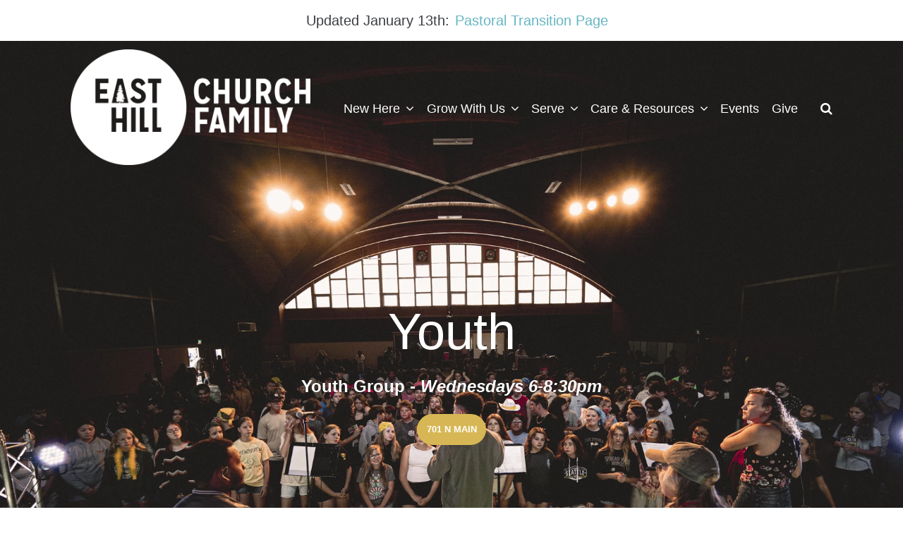

--- FILE ---
content_type: text/html; charset=UTF-8
request_url: https://easthill.org/youth/
body_size: 5940
content:
<!DOCTYPE html>
<html class='no-js ' lang='en' xml:lang='en' data-themeid='mk039' data-cms='https://my.ekklesia360.com' data-siteid='22675' >

<head>
<!--

Theme: MK039
Design © 2026 Monk Development, Inc. All rights reserved.
For help, see: http://help.ekklesia360.com/

-->

<meta charset="utf-8">
<meta http-equiv="X-UA-Compatible" content="IE=edge">

<title>Youth | East Hill Church</title>
<meta name="description" content="Youth" >

<meta property="og:site_name" content="East Hill Church" >
<meta property="og:type" content="article" >
<meta property="og:title" content="Youth | East Hill Church" >
<meta property="og:url" content="https://easthill.org/youth/" >
<meta property="og:image" content="https://cdn.monkplatform.com/image/[base64]/youth-header-image.jpg?fm=webp" >
<meta property="og:image:width" content="1200" >
<meta property="og:image:height" content="630" >
<meta name="twitter:card" content="summary_large_image" >
<meta name="viewport" content="initial-scale=1.0, maximum-scale=1.0, user-scalable=no">
<meta content="yes" name="apple-mobile-web-app-capable">

<link rel="canonical" href="https://easthill.org/youth/" />

<!-- Indicate preferred brand name for Google to display -->
<script type="application/ld+json">
{
  "@context": "http://schema.org",
  "@type": "WebSite",
  "name": "East Hill Church",
  "url": "https://easthill.org"
}
</script>

<link rel="stylesheet" href="/_assets/fonts/font-awesome/css/font-awesome.min.css?t=20200622100147" />
<link rel="stylesheet" href="/_assets/css/bootstrap.css?t=20200622100147" />
<link rel="stylesheet" href="/_assets/css/mk039.css?t=20220915124110" />
<link rel="stylesheet" href="/_assets/css/override.css?t=20240522140708" />




<style>/* Reduce Padding on Embed Videos */
.fluid-width-video-wrapper {
    padding-top: 60%!important;
}

#csec-testing-homepage-highlight{
  margin-bottom: -40px !important;
}


.monkForm input[type=submit], .btn, .rsvp a, .btn-span, .btn-add a {

    padding: .75rem .695rem!important;

}


@media (max-width 380px){
a.btn.btn-sm.btn-default.btn-primary {
    width: 200px!important;
}

a.btn.btn-primary.btn-sm {
    width: 200px!important;
}
}



/*@media (max-width 380px){
a.btn.btn-sm.btn-default.btn-primary {
    margin: 1em 0!important;
}
a.btn.btn-primary.btn-sm {
    width: 200px;
}
}
*/
@media (max-width 380px){
  .monkForm input[type=submit], .btn, .rsvp a, .btn-span, .btn-add a {  margin: 1em 0!important; }
  a.btn.btn-primary.btn-sm {
    width: 250px;
}
}

.staff3-heading{
  display:none;
}

.staff3-items.staff3-row.pastors{
    display:none;
}
.btn {border-radius: 25px;}}

#billboard > div.text > div > div > p > a.btn.btn-default.btn-success.btn-lg
{ 
  background-color:#d7b655 !important;
  border-color:#d7b655 !important;
}
#billboard > div.text > div > div > p > a:nth-child(3)
{ 
  background-color:#d7b655 !important;
  border-color:#d7b655 !important;
}
#billboard > div.text > div > div > p > a.btn.btn-lg.btn-success.active
{ 
  background-color:#d7b655 !important;
  border-color:#d7b655 !important;
}
#billboard > div.text > div > div > p > a.btn.btn-default.btn-success.btn-lg
{ 
  background-color:#d7b655 !important;
  border-color:#d7b655 !important;
}</style><link rel="stylesheet" href="/_assets/css/layouts/mcms_ministry_1.css?t=20200622100147" />
</head>

<body  id="ministry1" class="fixedheader substicky">

<div id='alert-top' class='alertbar-wrap alertB3'><a href='/welcome-our-new-pastor-jordan-headley'  target='_blank'><div class='container'><span class='alertbar-title'><i class='fa '></i></span><span class='alertbar-desc'>Updated January 13th:</span><span class='alertbar-link'>Pastoral Transition Page</span></div></a></div>
<div id="wrap">

<header id="header" class="option2" data-toggle="sticky-onscroll">
<div class="header">
    <div class="container">
    <div class="row align-items-center justify-content-between">
    	<div class="logo col-8 col-lg-4">
		<a href="/"><img src="https://cdn.monkplatform.com/image/[base64]/faviconehcfsolidwhite.png?fm=webp" alt="" /></a>
        </div>
        <nav class="desktop col-4 col-lg-8">
        	<ul id="nav">
  <li id="nav_new-here"><a href="#"><span>New Here</span><i class="fa"></i></a>
    <ul>
      <li id="nav_newhere"><a href="/newhere/"><span>Plan Your Visit</span><i class="fa"></i></a></li>
      <li id="nav_whoweare"><a href="/whoweare/"><span>Who We Are</span><i class="fa"></i></a></li>
      <li id="nav_new-here_our-team"><a href="/new-here/our-team/"><span>Our Team</span><i class="fa"></i></a>
        <ul>
          <li id="nav_jobs"><a href="/jobs/"><span>Join Our Team</span><i class="fa"></i></a></li>
        </ul>
      </li>
    </ul>
  </li>
  <li id="nav_grow-with-us"><a href="#"><span>Grow With Us</span><i class="fa"></i></a>
    <ul>
      <li id="nav_groups"><a href="/groups/"><span>Groups</span><i class="fa"></i></a></li>
      <li id="nav_kids"><a href="/kids/"><span>Kids</span><i class="fa"></i></a></li>
      <li id="nav_youth"><a href="/youth/"><span>Youth</span><i class="fa"></i></a></li>
    </ul>
  </li>
  <li id="nav_serve"><a href="#"><span>Serve</span><i class="fa"></i></a>
    <ul>
      <li id="nav_serve_outreach-campaign"><a href="https://mailchi.mp/f7d7cf81bf6f/fallgivecampaign"><span>Outreach Campaign</span><i class="fa"></i></a></li>
      <li id="nav_serve"><a href="/serve/"><span>The House</span><i class="fa"></i></a></li>
      <li id="nav_communityoutreach"><a href="/communityoutreach/"><span>The Community</span><i class="fa"></i></a></li>
      <li id="nav_globalmissions"><a href="/globalmissions/"><span>The World</span><i class="fa"></i></a></li>
    </ul>
  </li>
  <li class="current" id="nav_care-resources"><a href="#"><span>Care &amp; Resources</span><i class="fa"></i></a>
    <ul>
      <li id="nav_care-resources_mental-health-resources"><a href="https://s3.amazonaws.com/account-media/22675/uploaded/r/0e15827648_1683053810_reach-out-for-help.pdf"><span>Mental Health Resources</span><i class="fa"></i></a></li>
      <li id="nav_care-resources_food-utilities-more-resource-list"><a href="https://mailchi.mp/cfd4281cdff0/foodresources" target="_blank"><span>Food, Utilities, &amp; More Resource List</span><i class="fa"></i></a></li>
      <li id="nav_lifejournaling"><a href="/lifejournaling/"><span>Life Journaling</span><i class="fa"></i></a></li>
      <li class="current" id="nav_sermons"><a href="/sermons/"><span>Sermons</span><i class="fa"></i></a></li>
      <li id="nav_prayer"><a href="/prayer/"><span>Prayer</span><i class="fa"></i></a></li>
      <li id="nav_care-resources_right-now-media"><a href="#"><span>Right Now Media</span><i class="fa"></i></a>
        <ul>
          <li id="nav_care-resources_right-now-media_create-free-account"><a href="https://app.rightnowmedia.org/join/EastHill" target="_blank"><span>Create Free Account</span><i class="fa"></i></a></li>
          <li id="nav_care-resources_right-now-media_log-in"><a href="https://login.rightnowmedia.org/" target="_blank"><span>Log In</span><i class="fa"></i></a></li>
        </ul>
      </li>
    </ul>
  </li>
  <li id="nav_events"><a href="/events/"><span>Events</span><i class="fa"></i></a></li>
  <li id="nav_give"><a href="/give/"><span>Give</span><i class="fa"></i></a></li>
        	<li class="search"><a href="#" class="search-toggle"><i class="fa fa-search"></i></a></li>
        	</ul>
            <div class="search-container">
                        <form action="/search-results/" method="get" id="searchForm" ><fieldset>
               <input type="text" id="search_term" name="keywords" value="" placeholder="Search" class="clearClick" />
               <a id="search_go" href="#" class="mcmsSearch">Search</a>
<input type="hidden" name="show_results" value="N%3B" />

            </fieldset></form>            </div>
        </nav>
        <ul class="toggle col-4 list-unstyled m-0">
        	<li><a href="#" class="navigation-toggle m-0 p-0"><i class="fa fa-bars"></i></a></li>
        </ul>
    </div>
    </div>
</div><!--end .header-->	
<nav class="mobile option2">
    <div class="mobile-inner">
    <div class="search-container">
                <form action="/search-results/" method="get" id="searchForm2" ><fieldset>
               <input type="text" id="search_term2" name="keywords" value="" placeholder="Search" class="clearClick" />
               <a id="search_go2" href="#" class="mcmsSearch2">Search</a>
<input type="hidden" name="show_results" value="N%3B" />

            </fieldset></form>    </div>
    <ul id="mobilenav">
  <li id="mobilenav_new-here"><a href="#"><b>New Here</b></a>
    <ul>
      <li id="mobilenav_newhere"><a href="/newhere/"><b>Plan Your Visit</b></a></li>
      <li id="mobilenav_whoweare"><a href="/whoweare/"><b>Who We Are</b></a></li>
      <li id="mobilenav_new-here_our-team"><a href="/new-here/our-team/"><b>Our Team</b></a>
        <ul>
          <li id="mobilenav_jobs"><a href="/jobs/"><b>Join Our Team</b></a></li>
        </ul>
      </li>
    </ul>
  </li>
  <li id="mobilenav_grow-with-us"><a href="#"><b>Grow With Us</b></a>
    <ul>
      <li id="mobilenav_groups"><a href="/groups/"><b>Groups</b></a></li>
      <li id="mobilenav_kids"><a href="/kids/"><b>Kids</b></a></li>
      <li id="mobilenav_youth"><a href="/youth/"><b>Youth</b></a></li>
    </ul>
  </li>
  <li id="mobilenav_serve"><a href="#"><b>Serve</b></a>
    <ul>
      <li id="mobilenav_serve_outreach-campaign"><a href="https://mailchi.mp/f7d7cf81bf6f/fallgivecampaign"><b>Outreach Campaign</b></a></li>
      <li id="mobilenav_serve"><a href="/serve/"><b>The House</b></a></li>
      <li id="mobilenav_communityoutreach"><a href="/communityoutreach/"><b>The Community</b></a></li>
      <li id="mobilenav_globalmissions"><a href="/globalmissions/"><b>The World</b></a></li>
    </ul>
  </li>
  <li class="current" id="mobilenav_care-resources"><a href="#"><b>Care &amp; Resources</b></a>
    <ul>
      <li id="mobilenav_care-resources_mental-health-resources"><a href="https://s3.amazonaws.com/account-media/22675/uploaded/r/0e15827648_1683053810_reach-out-for-help.pdf"><b>Mental Health Resources</b></a></li>
      <li id="mobilenav_care-resources_food-utilities-more-resource-list"><a href="https://mailchi.mp/cfd4281cdff0/foodresources" target="_blank"><b>Food, Utilities, &amp; More Resource List</b></a></li>
      <li id="mobilenav_lifejournaling"><a href="/lifejournaling/"><b>Life Journaling</b></a></li>
      <li class="current" id="mobilenav_sermons"><a href="/sermons/"><b>Sermons</b></a></li>
      <li id="mobilenav_prayer"><a href="/prayer/"><b>Prayer</b></a></li>
      <li id="mobilenav_care-resources_right-now-media"><a href="#"><b>Right Now Media</b></a>
        <ul>
          <li id="mobilenav_care-resources_right-now-media_create-free-account"><a href="https://app.rightnowmedia.org/join/EastHill" target="_blank"><b>Create Free Account</b></a></li>
          <li id="mobilenav_care-resources_right-now-media_log-in"><a href="https://login.rightnowmedia.org/" target="_blank"><b>Log In</b></a></li>
        </ul>
      </li>
    </ul>
  </li>
  <li id="mobilenav_events"><a href="/events/"><b>Events</b></a></li>
  <li id="mobilenav_give"><a href="/give/"><b>Give</b></a></li>
</ul>
    </div>
</nav>
</header><!--end #header--><div id="billboard" class="dark hasbillboard hastext large " style="background-image: url(https://cdn.monkplatform.com/image/[base64]/youth-header-image.jpg?fm=webp);"><div class="text"><div class="container"><div class="inner"><h1 style="text-align: center;">Youth</h1>
<h3 style="text-align: center;">Youth Group - <em>Wednesdays 6-8:30pm</em></h3>
<p></p>
<p style="text-align: center;"><span class="fa "></span><a class="btn btn-default btn-success" target="_blank" href="https://www.google.com/maps/place/701 N Main Ave, Gresham, OR 97030/@45.5022145,-122.4338086,17z/data=!3m1!4b1!4m5!3m4!1s0x5495988b1799a937:0x84835b7cfd61ad0!8m2!3d45.5022145!4d-122.4316199" type="link" rel="noopener">701 N Main</a></p>
<p style="text-align: center;"><em></em></p></div></div></div><!--end .text--></div><!--end #billboard-->
<select name="group" id="select-nav-dropdown" class="nav-dropdown sorter"><option value="">Menu</option><option value="csec-welcome-to-the-yth-page">Welcome!</option><option value="csec-ministry-reusable-events">Events</option><option value="csec-ministry-reusable-staff">Meet Our Staff</option><option value="csec-nextgen-parent-resource-page">Resources</option></select><div id="stickysub" data-toggle="sticky-onscroll" class="stickysub"><ul id="stickysub-nav"><li class="toplink"><a href="#billboard" class="scroll-to-item"><i class="fa fa-angle-up"></i> <span class="txt">Back to Top</span></a></li><li><a href="#csec-welcome-to-the-yth-page" class="scroll-to-item">Welcome!</a></li><li><a href="#csec-ministry-reusable-events" class="scroll-to-item">Events</a></li><li><a href="#csec-ministry-reusable-staff" class="scroll-to-item">Meet Our Staff</a></li><li><a href="#csec-nextgen-parent-resource-page" class="scroll-to-item">Resources</a></li></ul></div>

<section id="csec-welcome-to-the-yth-page" class="content-section stickysub-section"><div class="content-section-inner  py-0 " style=""><div class='container'><div class="content-text"><p><iframe title="vimeo-player" width="640" height="360" src="https://player.vimeo.com/video/1051713536?h=2d11236646" frameborder="0" allowfullscreen="allowfullscreen"></iframe></p></div></div></div><!--end content section--></section><!--end content section--><section id="csec-ministry-reusable-events" class="content-section stickysub-section"><div class="content-section-inner  py-8 py-lg-10 " style=""><div class='container'><div class="content-text"><h2 style="text-align: center;">Events</h2>
<div><div class='m1-monklet m1-monklet-section-events' data-type='events' data-howmany='3' data-category='youth'><div class='m1-monklet-row row justify-content-center'><article class='col12 col-md-4 mb-6'><div class='image mb-4'><a href='/event/24203475-2026-02-19-one-conference--2026' class='image-hover-reverse'><img src='https://cdn.monkplatform.com/image/[base64]/one-conference-2025.png?fm=webp' class='responsive-image' /></a></div><div class='info text-center'><h3 class='mb-1'><a href='/event/24203475-2026-02-19-one-conference--2026'>ONE CONFERENCE ~ 2026</a></h3><h6 class='mb-1'> Thursday, February 19, 2026<span class='event-sep'>, </span><span class="eventTime"> 4:00 PM - Saturday, February 21, 2026,  3:00 PM</span></h6></div></article></div></div></div></div></div></div><!--end content section--></section><!--end content section--><section id="csec-ministry-reusable-staff" class="content-section stickysub-section"><div class="content-section-inner  py-8 py-lg-10 " style=""><div class='container'><div class="content-text"><h2 style="text-align: center;">Staff</h2>
<div><div class='m1-monklet m1-monklet-section-staff'><div class='m1-monklet-row row justify-content-center'><article class='col-12 col-md-3 mb-6'><div class='image mb-4'><a href='/about-us/our-staff/member-detail/1519442' class='image-hover-reverse'><img src='https://cdn.monkplatform.com/image/[base64]/andrewhstaffpage.jpg?fm=webp' class='responsive-image' /></a></div><div class='info text-center'><h3 class='mb-1'><a href='/about-us/our-staff/member-detail/1519442'>Andrew Hayworth</a></h3><h6 class='mb-1'>Executive Pastor</h6><ul class='m-0 p-0 list-unstyled'><li class='list-inline-item mr-4'><a href='mailto:andrewh@easthill.org'><span class='fa fa-envelope'></span></a></li></ul></div></article></div></div></div></div></div></div><!--end content section--></section><!--end content section--><section id="csec-nextgen-parent-resource-page" class="content-section stickysub-section"><div class="content-section-inner  py-8 py-lg-10 " style=""><div class='container'><div class="content-text"><h2 style="text-align: center;">Resources</h2>
<div class="accordion">
<h3>Sexual Health</h3>
<div>
<h4><em><strong>Pure Desire Ministries:</strong></em>&nbsp;&nbsp;<span style="font-weight: 400;">Full of resources for sexual addiction recovery as well as teaching your kids about sex and the harmful effects of pornography on healthy sexuality.&nbsp;&nbsp;</span></h4>
<h4><a class="btn btn-default btn-xs" target="_blank" href="https://puredesire.org/" type="link" rel="noopener">Learn More</a></h4>
<h4><em><strong>Covenant Eyes:&nbsp;&nbsp;</strong></em><span style="font-weight: 400;">Pornography blocking and accountability software.</span></h4>
<h4><a class="btn btn-default btn-xs" target="_blank" href="https://www.covenanteyes.com/" type="link" rel="noopener">Learn More</a></h4>
<h4><em><strong>Accountable2You:&nbsp;</strong></em><span style="font-weight: 400;">Accountability software.</span></h4>
<h4><a class="btn btn-default btn-xs" target="_blank" href="https://accountable2you.com/" type="link" rel="noopener">Learn More</a></h4>
<h4><em><strong>How to Talk to Your Kids About Sex:</strong></em>&nbsp;&nbsp;<span style="font-weight: 400;">Great book to read for parents.</span></h4>
<h4><a class="btn btn-default btn-xs" target="_blank" href="https://puredesire.org/shop/how-to-talk-with-your-kids-about-sex/" type="link" rel="noopener">Learn More</a></h4>
<h4></h4>
</div>
<h3>Suicide Prevention</h3>
<div>
<h4><em><strong>Dial 988 for NSP hotline</strong></em>&nbsp;</h4>
<h4><em><strong>StayHere</strong></em> &nbsp;<a class="btn btn-default btn-xs" target="_blank" href="https://www.stayhere.live/" type="link" rel="noopener">Learn More</a>&nbsp;</h4>
</div>
</div></div></div></div><!--end content section--></section><!--end content section-->
<footer id="footer" class="dark py-7 py-lg-11">
	<div class="container">
    <div class="row justify-content-lg-between">
    <div class="col-12 col-lg mb-6 mb-lg-0"><h3>East Hill Church</h3>
<div></div>
<div>Auditorium Building (701 N Main Ave Gresham, OR 97030)</div>
<div>Office Complex (539 N Main Ave Gresham, OR 97030)</div>
<div>
<script type="text/javascript">
var u503849396="hello"; var h1944105358="easthill.org";var linktext=u503849396+'@'+h1944105358;h1944105358="easthill.org";document.write('<a href="' + 'mail' + 'to:'+u503849396+'@'+h1944105358+'">' + linktext + '</a>');
</script> | 503-661-4444</div>
<p></p></div><!--end col--><div class="col-12 col-lg mb-6 mb-lg-0"><h3>Connect on Social Media</h3>
<div></div>
<div><div class='widget social'><ul><li><a href='https://www.facebook.com/easthillchurch/' target='_blank' class='pos-1'><i class='fa fa-facebook'></i></a></li><li><a href='https://www.instagram.com/easthillchurchfamily/' target='_blank' class='pos-2'><i class='fa fa-instagram'></i></a></li><li><a href='https://www.youtube.com/channel/UC9A3hRcNuiYZFjAPk9LMMfg' target='_blank' class='pos-3'><i class='fa fa-youtube'></i></a></li></ul></div></div>
<div></div>
<div></div>
<div><a target="_blank" href="https://groups.planningcenteronline.com/groups" rel="noopener">Leaders Login</a></div>
<div><a target="_blank" href="https://easthill.org/links" rel="noopener">Sunday Services Links</a></div>
<div><a href="/jobs/">Job Openings</a></div></div><!--end col-->    </div>
    <div class="row pt-6 pt-lg-8">
    	<div class="col-12 col-md-6 mb-4 mb-md-0">
        <p class="coypright mb-0">Copyright &copy; 2026 East Hill Church</p>
        </div>
        <div class="col-12 col-md-6 tagline">
        <div id='vendor-tagline'><a class="e360" href="http://www.ekklesia360.com" title="Ekklesia 360 | Web Development &amp; CMS" target="_blank">Ekklesia 360</a><link rel="stylesheet" href="https://ac4a520296325a5a5c07-0a472ea4150c51ae909674b95aefd8cc.ssl.cf1.rackcdn.com/theme/css/tagline-e360.css
"/><script src="https://ac4a520296325a5a5c07-0a472ea4150c51ae909674b95aefd8cc.ssl.cf1.rackcdn.com/theme/js/setLuminanceClass.js"></script></div>
        </div>
    </div>
    </div>
</footer>
</div><!--end #wrap-->

<script src="/_assets/js/lib/jquery.min.js"></script>

<script src="https://maps.googleapis.com/maps/api/js?key=AIzaSyABBbVxCrjWdQ_7tSDxN_KIPmdJT6de0W0"></script>
<script src="/_assets/js/lib/infobox.js"></script>
<script>
jQuery(function($){
	//remove sticky header
	$('#header').removeAttr('data-toggle');
});
</script>
<script src="/_assets/js/lib/ofi.min.js"></script>
<script src="/_assets/js/lib/ResizeObserver.global.js"></script>
<script src="/_assets/js/lib/jarallax.min.js"></script>
<script src="/_assets/js/lib/jarallax-element.min.js"></script>
<script src="/_assets/js/lib/plugins.js"></script>
<script src="/_assets/js/monk/helpers/notice.js"></script>
<script src="/_assets/js/monk/main.js"></script>

<script src="https://my.ekklesia360.com/Clients/monkcms-dev.js"></script>
<script src="https://ac4a520296325a5a5c07-0a472ea4150c51ae909674b95aefd8cc.ssl.cf1.rackcdn.com/theme/js/theme-common.js"></script>

<script>
     var refTagger = {
         settings: {
             bibleVersion: "ESV"
         }
     };
     (function(d, t) {
         var g = d.createElement(t), s = d.getElementsByTagName(t)[0];
         g.src = 'https://api.reftagger.com/v2/RefTagger.js';
         s.parentNode.insertBefore(g, s);
     }(document, 'script'));
 </script><script src="/_assets/js/monk/layouts/mcms_ministry_1.js"></script>
<!-- Google tag (gtag.js) -->
<script async src="https://www.googletagmanager.com/gtag/js?id=G-K0LM3DJBP3"></script>
<script>
  window.dataLayer = window.dataLayer || [];
  function gtag(){dataLayer.push(arguments);}
  gtag('js', new Date());

  gtag('config', 'G-K0LM3DJBP3');
</script>
</body>
</html>


--- FILE ---
content_type: text/css
request_url: https://easthill.org/_assets/css/layouts/mcms_ministry_1.css?t=20200622100147
body_size: 1863
content:
/* On small groups 1, if no background image is provided, this will center the remaining column of list items */
#ministry1 .m1-monklet .m1-monklet-row {
  justify-content: center;
}

#ministry1 #select-nav-dropdown, #ministry1 #select-nav-dropdown-button {
  display: block;
  margin: 2em auto 2em;
  position: relative;
}
#ministry1 #select-nav-dropdown:before , #ministry1 #select-nav-dropdown-button:before {
  position: absolute;
  top: calc( -2em + -2px);
  width: 100vw;
  bottom: -2em;
  left: calc( ((100vw - 200px)/2 * -1) + -2px);
  content: "";
  z-index: -1;
}


@media (min-width: 768px) {
  #ministry1 #select-nav-dropdown, #ministry1 #select-nav-dropdown-button {
    display: none;
  }
}

#stickysub {
  position: relative;
  width: 100%;
  left: 0;
  z-index: 999;
  transition: .3;
  padding: 1rem 0;
  box-shadow: none;
  display: none;
}

@media (min-width: 768px) {
  #stickysub {
    display: block;
    padding: 0;
    box-shadow: 0 1px 1px rgba(229, 229, 229, 0.9);
  }
}

#stickysub #stickysub-nav {
  display: none;
  text-align: center;
  margin: 0;
  padding: 0 2em;
  position: relative;
}

@media (min-width: 768px) {
  #stickysub #stickysub-nav {
    display: block;
  }
}

#stickysub #stickysub-nav li {
  display: inline-block;
  margin: 0;
}

#stickysub #stickysub-nav li a {
  display: block;
  padding: 1em;
  box-sizing: border-box;
  font-size: .875rem;
  background: transparent;
  transition: all .25s ease-in-out;
  -moz-transition: all .25s ease-in-out;
  -webkit-transition: all .25s ease-in-out;
}

@media (min-width: 768px) {
  #stickysub #stickysub-nav li a {
    font-size: 1rem;
  }
}

@media (min-width: 992px) {
  #stickysub #stickysub-nav li a {
    padding: 1em 2em;
  }
}

#stickysub #stickysub-nav li.toplink {
  position: absolute;
  right: 0;
  top: 50%;
  -webkit-transform: translateY(-50%);
  transform: translateY(-50%);
}

@media (min-width: 992px) {
  #stickysub #stickysub-nav li.toplink {
    right: 2rem;
  }
}

@media (min-width: 1200px) {
  #stickysub #stickysub-nav li.toplink {
    right: 3rem;
  }
}

#stickysub #stickysub-nav li.toplink > a {
  position: relative;
  padding: 1em 2em !important;
}

#stickysub #stickysub-nav li.toplink > a > i {
  position: absolute;
  left: 0.5em;
  top: 50%;
  -webkit-transform: translateY(-50%);
  transform: translateY(-50%);
}

#stickysub #stickysub-nav li.toplink > a > .txt {
  display: none;
}

@media (min-width: 1400px) {
  #stickysub #stickysub-nav li.toplink > a > .txt {
    display: inline-block;
  }
}

#stickysub.is-sticky {
  position: fixed;
  top: 0;
}

@media (min-width: 768px) {
  #tabs {
    -webkit-box-pack: center;
    justify-content: center;
  }
  .ui-tabs-nav {
    -webkit-box-pack: center;
    justify-content: center;
  }
  .module-tabs {
    -webkit-box-pack: center;
    justify-content: center;
  }
}

.m1-monklet-staff article .info li a,
.m1-monklet-section-staff article .info li a {
  display: block;
  background-color: transparent;
}

.m1-monklet-section-resources .category span:after,
.m1-monklet-section-volunteer .category span:after {
  content: ",\00a0\00a0";
}

.m1-monklet-section-resources .category span:last-child:after,
.m1-monklet-section-volunteer .category span:last-child:after {
  display: none;
}

/*used to hide parent categories...may need to play with this some*/
.m1-monklet-section-resources .category .resources,
.m1-monklet-section-resources .category .stories,
.m1-monklet-section-resources .category .volunteer,
.m1-monklet-section-resources .category .volunteer-1,
.m1-monklet-section-resources .category .volunteer-2 {
  display: none;
}

.m1-monklet-section-volunteer .category .resources,
.m1-monklet-section-volunteer .category .stories,
.m1-monklet-section-volunteer .category .volunteer,
.m1-monklet-section-volunteer .category .volunteer-1,
.m1-monklet-section-volunteer .category .volunteer-2 {
  display: none;
}

/* Small Groups Monklets */

.m1-monklet-section-groups {
  /* display: block;
  width: 100%;
  justify-content: center; */
}

.m1-monklet-section-groups[data-type='groups2'] {
  justify-content: space-between;
}

@media (min-width:992px) {
  .m1-monklet-section-groups[data-type='groups2'] > .m1-monklet-row.row {
    flex-direction: row-reverse;
  }
}

/* Small Groups 2 Map - adjust padding-top as needed for mobile display */


.m1-monklet-section-groups .smallgroups2-map-container {
  padding-top: 140%;
}

@media (min-width:768px) {
  .m1-monklet-section-groups .smallgroups2-map-container {
    padding-top: calc(100% - 30px);
  }
}

@media (min-width:992px) {
  .m1-monklet-section-groups .smallgroups2-map-container {
    padding-top: 0;
  }
}

.m1-monklet-section-groups #smallgroups2-map {
  position: absolute;
  top: 0;
  bottom: 0;
  left: 15px;
  right: 15px;
}

.m1-monklet-section-groups .items {
  position: relative;
  padding-bottom: 4em;
}

.m1-monklet-section-groups .bg-image-container {
  position: relative;
  padding-top: calc(100% - 30px);
}

.m1-monklet-section-groups .bg-image-container.blank {
  display: none !important;
}

@media (min-width:992px) {
  .m1-monklet-section-groups .bg-image-container {
    position: relative;
    padding-top: 0;
  }
}

.m1-monklet-section-groups .bg-image-container #small-groups-image {
  position: absolute;
  top: 0;
  left: 15px;
  right: 15px;
  bottom: 0;
  background-size: cover;
  background-position: center;
  background-repeat: no-repeat;
}

.m1-monklet-section-groups article {
  padding: 1.25em;
  position: relative;
  border-bottom: 1px solid rgba(0, 0, 0, 0.1);
  -moz-box-sizing: border-box;
  -webkit-box-sizing: border-box;
  box-sizing: border-box;
  background-color: #f9f9f9;
  min-height: 5.75em; /* This number helps size the small group image as a nice, tidy (close enough) square box */
  width: 100%;
  display: block;
}

.m1-monklet-section-groups article header {
  position: absolute;
  top: 50%;
  transform: translateY(-50%);
  width: calc(100% - 2em);
  overflow: hidden;
}

.m1-monklet-section-groups .items #pagination {
  margin: 0;
  position: absolute;
  bottom: 0;
  left: 15px;
  right: 15px;
  width: auto;
  padding: .75em 0;
  height: 4em;
}

.m1-monklet-section-groups .list-view article header h3 {
  margin-bottom: 0;
  line-height: 1.2;
  white-space: nowrap;
  text-overflow: ellipsis;
  overflow: hidden;
  width: 100%;
}

.m1-monklet-section-groups article .wrap {
  overflow: hidden;
  width: 100%;
  display: block;
}

.m1-monklet-section-groups article .meta:empty {
  display: none;
}

.m1-monklet-section-groups article .meta {
  margin: 3px 0 0 0;
}

.m1-monklet-section-groups article .details {
  display: none;
  border-top: 1px solid #ffffff;
  padding-top: 2.5%;
  margin-top: 2.5%;
  text-align: center;
}

.m1-monklet-section-groups article .details p {
  text-align: left;
  margin-bottom: 1em;
}

.m1-monklet-section-groups .list-view .meta div {
  float: none;
  line-height: 1;
}

.m1-monklet-section-groups .list-view .time,
.m1-monklet-section-groups .list-view .location {
  margin: 0;
}

.m1-monklet-section-groups .list-view .time {
  width: 100%;
}

.m1-monklet-section-groups .list-view .location {
  width: 100%;
}

.m1-monklet-section-groups .list-view .group {
  width: 100%;
  white-space: nowrap;
  overflow: hidden;
  text-overflow: ellipsis;
}

.m1-monklet-section-groups .list-view .meta div {
  width: 100%;
  display: block;
  white-space: nowrap;
  text-overflow: ellipsis;
  overflow: hidden;
  line-height: 1.3;
  font-size: .85em;
}

.m1-monklet-section-groups .list-view .meta div .fa {
  width: 1.5em;
  display: inline-block;
  text-align: center;
  margin-right: 0;
  font-size: 1.2em;
}

.m1-monklet-section-groups .list-view .meta div:last-of-type {
  margin-top: 2px;
}

.m1-monklet-section-groups .items.loading:after {
  top: 0;
  right: 15px;
  bottom: 15px;
  left: 15px;
  width: auto;
}

.m1-monklet-section-groups .items.list-view:before {
  position: absolute;
  top: 0;
  right: 15px;
  left: 15px;
  bottom: 0;
  background-color: #f7f7f7;
  content: " ";
  z-index: 0;
}

/* InfoBox styles for small group map (should match GF2 styles) */

.infoBox {
  position: relative;
  box-shadow: 0 0 6px rgba(0, 0, 0, 0.1);
  background-color: white;
}

.infoBox:after {
  content: "";
  position: absolute;
  top: 5px;
  left: 100%;
  border: solid transparent;
  height: 0;
  width: 0;
  pointer-events: none;
  border-width: 12px;
}

.infoBox .wrap,
.infoBox .title {
  padding: 10px;
}

.infoBox > img {
  z-index: 1;
}

.infoBox .title {
  min-height: 63px;
}

.infoBox .title > h5 {
  line-height: 1.3;
}

.infoBox .title.grouped {
  min-height: inherit;
  margin-bottom: 20px;
  padding: 15px 10px;
}

.infoBox .title {
  position: relative;
}

.infoBox .title img {
  float: left;
  margin-right: 10px;
}

.infoBox p {
  margin-bottom: 5px;
}

.infoBox ol {
  padding: 4px 16px 16px 32px;
  margin: 0;
  height: auto;
  max-height: 200px;
  overflow-y: scroll;
}

.infoBox ol li {
  padding: 0;
  font-size: 16px;
  line-height: 1.3;
}

.infoBox ol li:last-child {
  border-bottom: none;
}

.infoBox ol .group a {
  font-size: 16px;
  display: block;
}

.infoBox ol .time {
  display: block;
  font-size: 14px;
}

.infoBox .time,
.infoBox .location,
.infoBox .group {
  font-size: 14px;
  margin-bottom: 5px;
  display: block;
}

.infoBox .buttons {
  text-align: center;
}

.infoBox .buttons {
  text-align: left;
}

.infoBox .buttons.grouped {
  margin: 0 16px;
}

.infoBox .buttons .btn {
  display: block;
  margin: 5px auto;
}

.infoBox .buttons .btn .fa {
  padding-right: .25em;
}

.infoBox .buttons .btn:last-of-type {
  margin-bottom: 0;
}

--- FILE ---
content_type: application/javascript
request_url: https://easthill.org/_assets/js/monk/layouts/mcms_ministry_1.js
body_size: 5794
content:
jQuery(function($){

  removeRedundantCats();

   //sticky nav
	$('.scroll-to-item').click( function() {
		var sepLoc = $(this).attr('href'),
			//sepWidth = Math.max( $(window).width(), window.innerWidth),
			sepNavHeight = $('#stickysub').height();
		$('html, body').stop().animate( { scrollTop: $(sepLoc).offset().top - (sepNavHeight-5) }, 550 );
		return false;
	});
	if($('body').hasClass('substicky')){
		var csect = $('.stickysub-section'),
			    cnav = $('#stickysub-nav'),
			    nav_height = cnav.outerHeight();

		$(window).on('scroll', function () {
		  var cur_pos = $(this).scrollTop();

		  csect.each(function() {
			var top = $(this).offset().top - nav_height,
				bottom = top + $(this).outerHeight();

			if (cur_pos >= top && cur_pos <= bottom) {
			  cnav.find('a').removeClass('active');
			  csect.removeClass('active');

			  $(this).addClass('active');
			  cnav.find('a[href="#'+$(this).attr('id')+'"]').addClass('active');
			}else{
				$(this).removeClass('active');
			  	cnav.find('a[href="#'+$(this).attr('id')+'"]').removeClass('active');
			}
		  });
		});
	}

    // Populate the Small Groups 1 image (ajax from linklist)
    if( $('#small-groups-image').length ) {
        $.get('/_components/ajax/ministry_1/ajax-small-groups-image.php', function (response) {
            if( response != 'blank' ) {
                $('#small-groups-image').css('background-image', response).parent(".bg-image-container").removeClass('blank');
            }
        });
    }

    if( $('#smallgroups2-map').length ) {
        initSmallGroups2();
    }

	$("select.nav-dropdown").change(function(e) {
        e.preventDefault();
        e.stopPropagation();
        // location.href = this.value;
        // scroll to the selected section
        var obj = cumulativeOffset(document.getElementById(this.value.replace("#", "")));
        setTimeout(function() {
            // console.log("THIS.value", obj.top);
            // window.scrollTo(0, obj.top);

            $('html,body').animate({
                scrollTop: obj.top
            }, 500);

        }, 100)
    });

    //pagination for monklets
    $('body').on('click', '.m1-monklet #pagination a', function(event) {
        event.preventDefault();
        var $m1Monklet = $(this).parents('.m1-monklet');
        var data = $m1Monklet.data();
        if($(this).attr('href') == undefined || $(this).attr('href') == '#'){
            return false;
        }else {
            var thisurl = $(this).attr('href');
            var page = getmUrlParameter('page', thisurl);
            if(page != undefined){
                data.page = page;
            }
            // var $m1MonkletContainer = $(this).parents('.ministry-section');
            $('html, body').stop().animate( { scrollTop: ($m1Monklet.offset().top - 150) }, 500 );

            if( data.type === 'groups1' || data.type === 'groups2' ) { // different handling for groups1 monklet
                var listHeight = $m1Monklet.find('.list-view').outerHeight();
                $m1Monklet.find('.list-view').css("min-height", listHeight+"px");

                $m1Monklet.find('.list-view').html('').addClass('loading');
            }
            else {
                var monkletHeight = $m1Monklet.height();
                $m1Monklet.css("min-height", monkletHeight+"px");

                $m1Monklet.html('').addClass('loading');
            }

            $.ajax({
                url : '/_components/ajax/ministry_1/ajax-ministry-1.php',
                type: 'GET',
                data: data,
                success:function(results) {
                    if( data.type === 'groups1' || data.type === 'groups2' ) { // different handling for groups1/groups2
                        $m1Monklet.find('.items.list-view').removeClass('loading').html(results);
                    }
                    else {
                      $m1Monklet.html(results).removeClass('loading');
                      removeRedundantCats();
                    }
                },
                error: function(results, textStatus, jqXHR) {
                    //add error messages as needed console.log(jqXHR.responseText);
                }
            });
        }
    });


});

var cumulativeOffset = function(element) {
    var top = 0,
        left = 0;
    do {
        top += element.offsetTop || 0;
        left += element.offsetLeft || 0;
        element = element.offsetParent;
    } while (element);

    return {
        top: top,
        left: left
    };
};

function getmUrlParameter(param, url){
    var sPageURL = url.split('?')[1];
    var sURLVariables = sPageURL.split('&');
    for (var i = 0; i < sURLVariables.length; i++)
    {
        var sParameterName = sURLVariables[i].split('=');
        if (sParameterName[0] == param)
        {
            return sParameterName[1];
        }
    }
}

function removeRedundantCats() {
  $(".m1-monklet-section-volunteer article .category .volunteer, .m1-monklet-section-resources article .category .resources").remove();
}

function initSmallGroups2() {

  // Reference to Google Map
  var map;

  // Array of map markers
  var markers = [];

  // Array of grouped map markers
  var groupedMarkers = [];

  // Default Zoom value
  var defaultZoom =  2;

  // Global infobox
  var infoBox = new InfoBox();

  // Default LatLng value
  var defaultLatLng = new google.maps.LatLng(17.6, 0);

  /**
   * Removes all elements from `array` that `predicate` returns truthy for
   * and returns an array of the removed elements. Lodash's remove method.
   * @param {Array} array The array to modify.
   * @param {Function} predicate The function invoked per iteration
   * @return {Array} Returns the new array of removed elements.
   */
  function arrayRemove (array, predicate) {
    var index = -1,
        length = array ? array.length : 0,
        result = [];

    while (++index < length) {
      var value = array[index];
      if (predicate(value, index, array)) {
        result.push(value);
        array.splice(index--, 1);
        length--;
      }
    }
    return result;
  }

  /**
   * Reset all icon when the colorbox closes.
   * @return {MapsEventListener}
   */
  function bindInfoBoxClose () {
    return google.maps.event.addListener(infoBox, 'closeclick', function () {
      setAllMarkerIcons(defaultMarkerIcon());
      setAllGroupedMarkerIcons(groupedMarkerIcon());
    });
  }

  /**
   * Toggle marker and infobox visibility when user clicks map marker.
   * @param {Object} group the group marker to toggle
   * @param {Marker} marker Google Map marker
   * @return {MapsEventListener}
   */
  function bindInfoBoxMarkerToggle (group, marker) {
    return google.maps.event.addListener(marker, 'click', function() {
      if (infoBox.getVisible() && infoBox.getContent() === group.content) {
        hideInfoBoxMarker(marker);
      } else {
        showInfoBoxMarker(group, marker);
      }
    });
  }

  /**
   * Toggle grouped marker and infobox visibility when user clicks map marker.
   * @param {Object} grouped the grouped marker to toggle
   * @param {Marker} marker Google Map marker
   * @return {MapsEventListener}
   */
  function bindInfoBoxGroupedMarkerToggle (grouped, marker) {
    var content = buildInfoboxGroupedContent(grouped);
    return google.maps.event.addListener(marker, 'click', function() {
      if (infoBox.getVisible() && infoBox.getContent() === content) {
        hideInfoBoxGroupedMarker(marker);
      } else {
        showInfoBoxGroupedMarker(content, marker);
      }
    });
  }

  /**
   * build content for list view
   * @param {Array} grouped Array of location grouping
   * @return {String} html string
   */
  function buildInfoboxGroupedContent (grouped) {
    var content = '',
        address = grouped[0].address,
        directions = '<div class="buttons grouped"><a href="http://maps.google.com/maps?q=' + address +'" target="_blank" class="map-directions btn btn-default btn-sm"><span class="icon icon-location"></span> Get Directions</a></div>',
        title = '<div class="grouped title"><h5>' + grouped.length + ' groups meet here</h5></div>';

    grouped.forEach(function(group) {
      content += '<li>' + group.listContent + '</li>';
    });

    return title + directions + '<ol>' + content + '</ol>';
  }

  /**
   * Calculates furthest bounds for a set of objects
   * @param  {Collection} objects Array of objects with geocode data
   * @return {LatLngBounds}   google.maps.LatLngBounds class
   */
  function calculateMaxBounds (objects) {
    if(!objects || !objects.length){
      return false;
    } else {
      var max, degrees, latLngs  = [];

      // Build collection of LatLngBounds
      objects.forEach(function (object, index, array) {
        if(object.latitude && object.longitude) {
          latLngs.push( new google.maps.LatLng(object.latitude, object.longitude) );
        }
      });

      // Compare each location and get the maximum bounds
      latLngs.forEach(function (latLng, index, array) {
        if (index === 0) {
          max = new google.maps.LatLngBounds(latLng,latLng);
        } else {
          max.extend(latLng);
        }
      });

      degrees = latLngs.length === 1 ? 0.1 : 0.03;
      return extendViewport(degrees, max);
    }
  }

  // This function tries to keep the infobox a reasonable width/size on small mobile devices
  function calcInfoBoxWidth() {
    if( $('#smallgroups2-map').width() < 285 ) {
      return ( $('#smallgroups2-map').width() - 20 ) + "px";
    }
    else { return "275px"; }
  }

  /**
   * Get a new infobox configuration
   * @param {String} content Html string containing the infobox content
   * @return {Object} Configuration object
   */
  function defaultInfoBox (content) {
    return {
      content: content,
      disableAutoPan: false,
      maxWidth: 0,
      pixelOffset: new google.maps.Size(-132, 35),
      zIndex: null,
      boxStyle: {
        width: '275px'
      },
      closeBoxMargin: '14px',
      closeBoxURL: '/_assets/img/layouts/groupfinder_2/groupfinder_square_delete.svg',
      infoBoxClearance: new google.maps.Size(20, 20),
      isHidden: false,
      pane: 'floatPane',
      enableEventPropagation: false
    };
  }

  /**
   * Get a new marker to draw on the map
   * @param {Object} marker Marker object
   * @param {Integer} index 0 based index of the map marker
   * @return {Marker} New Google Map Marker
   */
  function defaultMarker (marker, index) {
    return new google.maps.Marker({
      position: new google.maps.LatLng(marker.latitude, marker.longitude),
      map: map,
      icon: defaultMarkerIcon(),
      animation: google.maps.Animation.DROP,
      title: marker.name,
      zIndex: index
    });
  }

    /**
     * Get a new default icon
     * @return {String} icon url
     */
    function defaultMarkerIcon () {
      var icon = {
            path: 'M16.1,31C16.1,31,16.1,31,16.1,31c0,0,10.9-14.5,10.9-19.3c0-7-5.5-10.1-10.9-10.1c-5.4,0-10.9,3.1-10.9,10.1,C5.2,16.5,16.1,31,16.1,31L16.1,31z M12.4,11.3C12.4,9.5,14,8,16.1,8s3.8,1.5,3.8,3.3s-1.7,3.3-3.8,3.3C14,14.6,12.4,13.1,12.4,11.3z',
        fillColor: '#3c3e44',
        fillOpacity: 1,
        strokeWeight: 0,
        scale: 1
      };
      //return '/_assets/img/layouts/groupfinder_2/groupfinder_marker.svg';
    return icon;
    }

    /**
     * Get a new active icon
     * @return {String} icon url
     */
    function activeMarkerIcon () {
       var icon = {
            path: 'M16.1,31C16.1,31,16.1,31,16.1,31c0,0,10.9-14.5,10.9-19.3c0-7-5.5-10.1-10.9-10.1c-5.4,0-10.9,3.1-10.9,10.1,C5.2,16.5,16.1,31,16.1,31L16.1,31z M12.4,11.3C12.4,9.5,14,8,16.1,8s3.8,1.5,3.8,3.3s-1.7,3.3-3.8,3.3C14,14.6,12.4,13.1,12.4,11.3z',
        fillColor: '#3c3e44',
        fillOpacity: 1,
        strokeWeight: 0,
        scale: 1
      };
      //return '/_assets/img/layouts/groupfinder_2/groupfinder_marker-active.svg';
    return icon;
    }

    /**
     * Get a new grouped icon
     * @return {String} icon url
     */
    function groupedMarkerIcon () {
       var icon = {
            path: 'M16.1,31C16.1,31,16.1,31,16.1,31c0,0,10.9-14.5,10.9-19.3c0-7-5.5-10.1-10.9-10.1c-5.4,0-10.9,3.1-10.9,10.1,C5.2,16.5,16.1,31,16.1,31L16.1,31z M12.4,11.3C12.4,9.5,14,8,16.1,8s3.8,1.5,3.8,3.3s-1.7,3.3-3.8,3.3C14,14.6,12.4,13.1,12.4,11.3z',
        fillColor: '#3c3e44',
        fillOpacity: 1,
        strokeWeight: 0,
        scale: 1
      };
      //return '/_assets/img/layouts/groupfinder_2/groupfinder_marker_multiple.svg';
        return icon;
    }

    /**
     * Get a new active grouped icon
     * @return {String} icon url
     */
    function activeGroupedMarkerIcon () {
       var icon = {
            path: 'M16.1,31C16.1,31,16.1,31,16.1,31c0,0,10.9-14.5,10.9-19.3c0-7-5.5-10.1-10.9-10.1c-5.4,0-10.9,3.1-10.9,10.1,C5.2,16.5,16.1,31,16.1,31L16.1,31z M12.4,11.3C12.4,9.5,14,8,16.1,8s3.8,1.5,3.8,3.3s-1.7,3.3-3.8,3.3C14,14.6,12.4,13.1,12.4,11.3z',
        fillColor: '#3c3e44',
        fillOpacity: 1,
        strokeWeight: 0,
        scale: 1
      };
      //return '/_assets/img/layouts/groupfinder_2/groupfinder_marker-active.svg';
        return icon;
    }

  /**
   * Remove all markers from map
   * @return {Null}
   */
  function deleteMarkers () {
    setAllMarkers(null);
    setAllGroupedMarkers(null);
    infoBox.setVisible(false);
    markers = [];
  }

  /**
   * Disable map scrolling when mouse is inside infobox
   * @return {null}
   */
  function disableInfoBoxScroll () {
    // Disable map Dragging when cursor enters infoBox div
    $('.infoBox').on('mouseenter', function () {
      map.setOptions({
        scrollwheel:false
      });
    });

    $('.infoBox').on('mouseleave' , function () {
      map.setOptions({
        scrollwheel:true
      });
    });
  }

  /**
   * Extend LatLngBounds object to include a given range
   * @param  {int}          degrees      Degrees to expand range by
   * @param  {LatLngBounds} latLngBounds LatLngBounds to expand
   * @return {LatLngBounds} extended bounds
   */
  function extendViewport (degrees, latLngBounds) {
    var ne = new google.maps.LatLng(latLngBounds.getNorthEast().lat() + degrees, latLngBounds.getNorthEast().lng() + degrees);
        sw = new google.maps.LatLng(latLngBounds.getSouthWest().lat() - degrees, latLngBounds.getSouthWest().lng() - degrees);
    return new google.maps.LatLngBounds(sw, ne);
  }

  function filterGroupedLocations (locations) {
    var grouped = {},
        locationsClone = $.extend(true, [], locations);

    // Create objects
    locationsClone.forEach(function (group, index) {
      var key = group.latitude + ',' + group.longitude;
      if (grouped[key]) {
        grouped[key].push(group);

        // Seems to unnecessarily remove a location. The method arrayRemove()
        // already performs removals.
        // locations.splice(index, 1);
      } else {
        grouped[key] = [group];
      }
    });

    // Remove locations with one or fewer groups
    for (var group in grouped) {
      if (grouped[group].length <= 1) {
        delete grouped[group];
      }
    }

    // Remove initial colocational group from locations array
    arrayRemove(locations, function (value, index, array) {
      var key = value.latitude + ',' + value.longitude;
      return grouped[key];
    });

    return grouped;
  }

  /**
   * Returns an array that displays locations with valid
   * coordinates.
   * @param {Array} locations array of locations
   * @return {Array} An array of valid locations
   */
  function filterValidLocations (locations) {
    return locations.filter(function (location) {
      return location.latitude && location.longitude;
    });
  }

  /**
   * Hide InfoBox and reset markerIcon
   * @param {Marker} marker Google Map marker
   * @return {null}
   */
  function hideInfoBoxMarker (marker) {
    marker.setIcon(defaultMarkerIcon());
    infoBox.setOptions(defaultInfoBox(''));
    infoBox.setVisible(false);
  }


  /**
   * Hide InfoBox and reset grouped markerIcon
   * @param {Marker} marker Google Map marker
   * @return {null}
   */
  function hideInfoBoxGroupedMarker (marker) {
    marker.setIcon(groupedMarkerIcon());
    infoBox.setOptions(defaultInfoBox(''));
    infoBox.setVisible(false);
  }

  /**
   * Gets and renders markers
   * @param {String} data Serialized filter data.
   * @param {Function} callback Function to perform after query
   * @return {Null}
   */
  function getMapMarkers (data, callback) {
    $.getJSON('/_components/ajax/ministry_1/ajax-small-groups-map.php', data, function (response) {
      if ($.isFunction(callback)) {
        callback(response);
      }
    });
  }

  /**
   * Get a new grouped marker to draw on the map
   * @param {Object} group Group of locations
   * @param {Integer} index 0 based index of the map marker
   * @return {Marker} New Google Map Marker
   */
  function groupedMarker (group, index) {
    return new google.maps.Marker({
      position: new google.maps.LatLng(group[0].latitude, group[0].longitude),
      map: map,
      icon: groupedMarkerIcon(),
      animation: google.maps.Animation.DROP,
      zIndex: index
    });
  }

  /**
   * Initialize filterable map
   * @param {DOM} canvas Dom element to bind map to.
   * @return {Map} Google Map
   */
  function initializeMap (canvas) {
    var mapOptions = {
      minZoom: defaultZoom,
      // imageDefaultUI: true,
      disableDefaultUI: true,
      mapTypeId: google.maps.MapTypeId.ROADMAP,
      styles: [{"featureType":"water","stylers":[{"visibility":"on"},{"color":"#b5cbe4"}]},{"featureType":"landscape","stylers":[{"color":"#efefef"}]},{"featureType":"road.highway","elementType":"geometry","stylers":[{"color":"#83a5b0"}]},{"featureType":"road.arterial","elementType":"geometry","stylers":[{"color":"#bdcdd3"}]},{"featureType":"road.local","elementType":"geometry","stylers":[{"color":"#ffffff"}]},{"featureType":"poi.park","elementType":"geometry","stylers":[{"color":"#e3eed3"}]},{"featureType":"administrative","elementType": "all","stylers":[{"visibility":"off"},{"lightness":33}]},{"featureType":"road"},{"featureType":"poi.park","elementType":"labels","stylers":[{"visibility":"on"},{"lightness":20}]},{},{"featureType":"road","stylers":[{"lightness":20}]}]
    };
    map = new google.maps.Map(canvas, mapOptions);

    var data = $(canvas).parents('.m1-monklet').data();
    // Get initial map markers and then add them to the map
    updateMap(data);
    return map;
  }

  /**
   * Update map markers when pagination is clicked on list of groups/items.
   * @return {Null}
   */
  function bindPagination () {
    $('body').on('click', '.m1-monklet-section-groups[data-type="groups2"] #pagination a', function (event) {
      if ($(this).attr('href') === undefined) {
        return false;
      }
      else {
        // pagination handled elsewhere simultaneously, so allow a little time for data attr to be updated
        setTimeout(function() {
            // gather data variables
            var data = $('#smallgroups2-map').parents('.m1-monklet').data();
            // update the map
            updateMap(data);
        }, 100);
      }
    });
  }

  /**
   * Render ajax spinner
   * @return {jQuery}
   */
  function resetList(elem) {
    elem.append('<div class="overlay"></div>');
  }

  /**
   * Add default map markers to the map.
   * @param {Array} locations array of locations
   * @return {Null}
   */
  function setDefaultMapMarkers (locations) {
    locations.forEach(function (group, index) {
      if (group.latitude && group.longitude) {
        var marker = defaultMarker(group, index);
        markers.push(marker);
        bindInfoBoxMarkerToggle(group, marker);
        // // Display InfoBox marker if there is only one group
        // if (locations.length === 1) {
        //   showInfoBoxMarker(group, marker);
        // }
      }
    });
  }

  /**
   * Add grouped map markers to the map.
   * @param {Array} grouped array of grouped locations
   * @return {Null}
   */
  function setGroupedMapMarkers (grouped) {
    var i = 0;
    for (var group in grouped) {
      var marker = groupedMarker(grouped[group], i);
      groupedMarkers.push(marker);
      bindInfoBoxGroupedMarkerToggle(grouped[group], marker);
      i++;
    }
  }

  /**
   * Sets map markers
   * @param {Array} groups  Group data
   */
  function setMapMarkers (groups) {
    var locations = filterValidLocations(groups),
        grouped = filterGroupedLocations(locations);

    // Remove markers that are present
    if (markers.length || groupedMarker.length) {
      deleteMarkers();
    }

    setGroupedMapMarkers(grouped);
    setDefaultMapMarkers(locations);
  }

  /**
   * Set map target for all markers
   * @param {Map} map Google Map
   * @return {Null}
   */
  function setAllMarkers(map) {
    for (var i = 0; i < markers.length; i++) {
      markers[i].setMap(map);
    }
  }

  /**
   * Set map target for all grouped markers
   * @param {Map} map Google Map
   * @return {Null}
   */
  function setAllGroupedMarkers(map) {
    for (var i = 0; i < groupedMarkers.length; i++) {
      groupedMarkers[i].setMap(map);
    }
  }

  /**
   * Set all marker icons for the map
   * @param {Icon} Icon google.maps.icon
   * @return {Null}
   */
  function setAllMarkerIcons (icon) {
    for (var i = 0; i < markers.length; i++) {
      markers[i].setIcon(icon);
    }
  }

  /**
   * Set all grouped marker icons for the map
   * @param {Icon} Icon google.maps.icon
   * @return {Null}
   */
  function setAllGroupedMarkerIcons (icon) {
    for (var i = 0; i < groupedMarkers.length; i++) {
      groupedMarkers[i].setIcon(icon);
    }
  }

  /**
   * Display InfoBox and marker for a given group.
   * @param {Object} group Group to display infobox for.
   * @param {Marker} marker Groups marker.
   * @return {Null}
   */
  function showInfoBoxMarker (group, marker) {
    setAllMarkerIcons(defaultMarkerIcon());
    marker.setIcon(activeMarkerIcon());
    infoBox.setOptions(defaultInfoBox(group.content));
    infoBox.setVisible(true);
    infoBox.open(map, marker);
    disableInfoBoxScroll();
  }


  /**
   * Display InfoBox and grouped marker for a given group.
   * @param {String} content Content to display for the marker
   * @param {Marker} marker Groups marker.
   * @return {Null}
   */
  function showInfoBoxGroupedMarker (content, marker) {
    setAllGroupedMarkerIcons(groupedMarkerIcon());
    marker.setIcon(activeGroupedMarkerIcon());
    infoBox.setOptions(defaultInfoBox(content));
    infoBox.setVisible(true);
    infoBox.open(map, marker);
    setTimeout(disableInfoBoxScroll, 100);
  }


  /**
   * Update map markers and positions
   * @param  {String} data Serialized data
   * @return {Null}
   */
  function updateMap (data) {
    getMapMarkers(data, function(results) {
      if(results.length){
        var max = calculateMaxBounds(results),
            center = max.getCenter();
        setMapMarkers(results);
        map.fitBounds(max);
      } else {
        deleteMarkers();
        map.panTo(defaultLatLng);
        map.setZoom(defaultZoom);
      }
    });
  }

  function getParamByName(name, url) {
      if (!url) url = window.location.href;
      name = name.replace(/[\[\]]/g, "\\$&");
      var regex = new RegExp("[?&]" + name + "(=([^&#]*)|&|#|$)"),
          results = regex.exec(url);
      if (!results) return null;
      if (!results[2]) return '';
      return decodeURIComponent(results[2].replace(/\+/g, " "));
  }

  $(document).ready(function () {
    var listMap = $('#smallgroups2-map')[0];
    if (listMap) {
      bindInfoBoxClose();
      bindPagination();
      initializeMap(listMap);
    }
  });

}